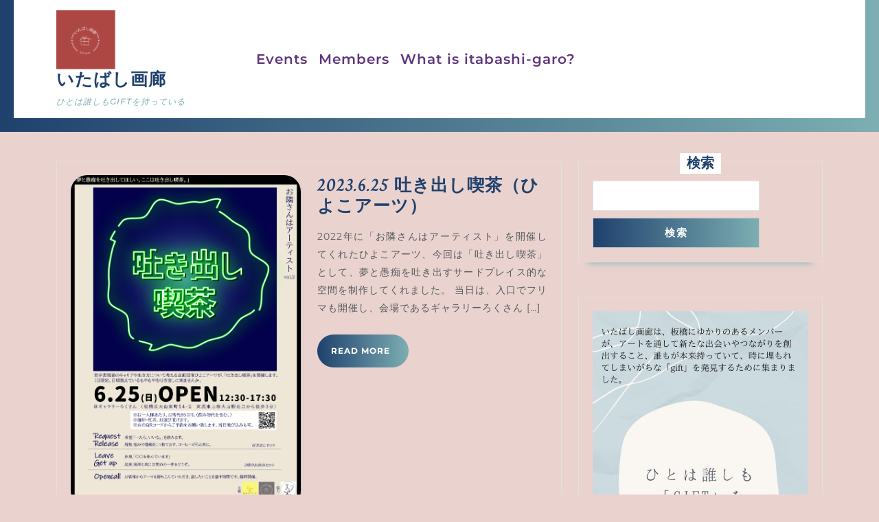

--- FILE ---
content_type: text/html; charset=UTF-8
request_url: http://itabashigarou.com/
body_size: 16730
content:
<!DOCTYPE html>

<html dir="ltr" lang="ja"
	prefix="og: https://ogp.me/ns#" >

	<head>
	  <meta charset="UTF-8">
	  <meta name="viewport" content="width=device-width">
	  <title>いたばし画廊 - ひとは誰しもGIFTを持っている</title>

		<!-- All in One SEO 4.3.1.1 - aioseo.com -->
		<meta name="description" content="いたばし画廊は、板橋区周辺で、アートを通して新たな出会いや繋がりを創出することを目的に集う企画集団です。表現する人が行き交い、通りすがりについ覗きたくなる、廊下のような企画の場を作り出します。" />
		<meta name="robots" content="noindex, nofollow, max-image-preview:large" />
		<meta name="google-site-verification" content="wqC5_OHLOJIxja781hrnmiaXrZdywTSM1Bvv48ShFM" />
		<link rel="canonical" href="http://itabashigarou.com" />
		<link rel="next" href="http://itabashigarou.com/?paged=2" />
		<meta name="generator" content="All in One SEO (AIOSEO) 4.3.1.1 " />
		<meta property="og:locale" content="ja_JP" />
		<meta property="og:site_name" content="いたばし画廊 - ひとは誰しもGIFTを持っている" />
		<meta property="og:type" content="website" />
		<meta property="og:title" content="いたばし画廊 - ひとは誰しもGIFTを持っている" />
		<meta property="og:description" content="いたばし画廊は、板橋区周辺で、アートを通して新たな出会いや繋がりを創出することを目的に集う企画集団です。表現する人が行き交い、通りすがりについ覗きたくなる、廊下のような企画の場を作り出します。" />
		<meta property="og:url" content="http://itabashigarou.com" />
		<meta property="og:image" content="http://itabashigarou.com/wp-content/uploads/2023/02/itabashi_gift_color.png" />
		<meta name="twitter:card" content="summary" />
		<meta name="twitter:title" content="いたばし画廊 - ひとは誰しもGIFTを持っている" />
		<meta name="twitter:description" content="いたばし画廊は、板橋区周辺で、アートを通して新たな出会いや繋がりを創出することを目的に集う企画集団です。表現する人が行き交い、通りすがりについ覗きたくなる、廊下のような企画の場を作り出します。" />
		<meta name="twitter:image" content="http://itabashigarou.com/wp-content/uploads/2023/02/itabashi_gift_color.png" />
		<script type="application/ld+json" class="aioseo-schema">
			{"@context":"https:\/\/schema.org","@graph":[{"@type":"BreadcrumbList","@id":"http:\/\/itabashigarou.com#breadcrumblist","itemListElement":[{"@type":"ListItem","@id":"http:\/\/itabashigarou.com\/#listItem","position":1,"item":{"@type":"WebPage","@id":"http:\/\/itabashigarou.com\/","name":"\u30db\u30fc\u30e0","description":"\u3044\u305f\u3070\u3057\u753b\u5eca\u306f\u3001\u677f\u6a4b\u533a\u5468\u8fba\u3067\u3001\u30a2\u30fc\u30c8\u3092\u901a\u3057\u3066\u65b0\u305f\u306a\u51fa\u4f1a\u3044\u3084\u7e4b\u304c\u308a\u3092\u5275\u51fa\u3059\u308b\u3053\u3068\u3092\u76ee\u7684\u306b\u96c6\u3046\u4f01\u753b\u96c6\u56e3\u3067\u3059\u3002\u8868\u73fe\u3059\u308b\u4eba\u304c\u884c\u304d\u4ea4\u3044\u3001\u901a\u308a\u3059\u304c\u308a\u306b\u3064\u3044\u8997\u304d\u305f\u304f\u306a\u308b\u3001\u5eca\u4e0b\u306e\u3088\u3046\u306a\u4f01\u753b\u306e\u5834\u3092\u4f5c\u308a\u51fa\u3057\u307e\u3059\u3002","url":"http:\/\/itabashigarou.com\/"}}]},{"@type":"CollectionPage","@id":"http:\/\/itabashigarou.com#collectionpage","url":"http:\/\/itabashigarou.com","name":"\u3044\u305f\u3070\u3057\u753b\u5eca - \u3072\u3068\u306f\u8ab0\u3057\u3082GIFT\u3092\u6301\u3063\u3066\u3044\u308b","description":"\u3044\u305f\u3070\u3057\u753b\u5eca\u306f\u3001\u677f\u6a4b\u533a\u5468\u8fba\u3067\u3001\u30a2\u30fc\u30c8\u3092\u901a\u3057\u3066\u65b0\u305f\u306a\u51fa\u4f1a\u3044\u3084\u7e4b\u304c\u308a\u3092\u5275\u51fa\u3059\u308b\u3053\u3068\u3092\u76ee\u7684\u306b\u96c6\u3046\u4f01\u753b\u96c6\u56e3\u3067\u3059\u3002\u8868\u73fe\u3059\u308b\u4eba\u304c\u884c\u304d\u4ea4\u3044\u3001\u901a\u308a\u3059\u304c\u308a\u306b\u3064\u3044\u8997\u304d\u305f\u304f\u306a\u308b\u3001\u5eca\u4e0b\u306e\u3088\u3046\u306a\u4f01\u753b\u306e\u5834\u3092\u4f5c\u308a\u51fa\u3057\u307e\u3059\u3002","inLanguage":"ja","isPartOf":{"@id":"http:\/\/itabashigarou.com\/#website"},"breadcrumb":{"@id":"http:\/\/itabashigarou.com#breadcrumblist"},"about":{"@id":"http:\/\/itabashigarou.com\/#organization"}},{"@type":"Organization","@id":"http:\/\/itabashigarou.com\/#organization","name":"\u3044\u305f\u3070\u3057\u753b\u5eca","url":"http:\/\/itabashigarou.com\/","logo":{"@type":"ImageObject","url":"http:\/\/itabashigarou.com\/wp-content\/uploads\/2023\/02\/itabashi_gift_color.png","@id":"http:\/\/itabashigarou.com\/#organizationLogo","width":249,"height":249},"image":{"@id":"http:\/\/itabashigarou.com\/#organizationLogo"},"sameAs":["https:\/\/www.instagram.com\/itabashigallery2022\/"]},{"@type":"WebSite","@id":"http:\/\/itabashigarou.com\/#website","url":"http:\/\/itabashigarou.com\/","name":"\u3044\u305f\u3070\u3057\u753b\u5eca","description":"\u3072\u3068\u306f\u8ab0\u3057\u3082GIFT\u3092\u6301\u3063\u3066\u3044\u308b","inLanguage":"ja","publisher":{"@id":"http:\/\/itabashigarou.com\/#organization"},"potentialAction":{"@type":"SearchAction","target":{"@type":"EntryPoint","urlTemplate":"http:\/\/itabashigarou.com\/?s={search_term_string}"},"query-input":"required name=search_term_string"}}]}
		</script>
		<!-- All in One SEO -->

<link rel="alternate" type="application/rss+xml" title="いたばし画廊 &raquo; フィード" href="http://itabashigarou.com/?feed=rss2" />
<link rel="alternate" type="application/rss+xml" title="いたばし画廊 &raquo; コメントフィード" href="http://itabashigarou.com/?feed=comments-rss2" />
		<!-- This site uses the Google Analytics by MonsterInsights plugin v8.12.1 - Using Analytics tracking - https://www.monsterinsights.com/ -->
		<!-- Note: MonsterInsights is not currently configured on this site. The site owner needs to authenticate with Google Analytics in the MonsterInsights settings panel. -->
					<!-- No UA code set -->
				<!-- / Google Analytics by MonsterInsights -->
		<style id='wp-img-auto-sizes-contain-inline-css' type='text/css'>
img:is([sizes=auto i],[sizes^="auto," i]){contain-intrinsic-size:3000px 1500px}
/*# sourceURL=wp-img-auto-sizes-contain-inline-css */
</style>
<style id='wp-emoji-styles-inline-css' type='text/css'>

	img.wp-smiley, img.emoji {
		display: inline !important;
		border: none !important;
		box-shadow: none !important;
		height: 1em !important;
		width: 1em !important;
		margin: 0 0.07em !important;
		vertical-align: -0.1em !important;
		background: none !important;
		padding: 0 !important;
	}
/*# sourceURL=wp-emoji-styles-inline-css */
</style>
<style id='wp-block-library-inline-css' type='text/css'>
:root{--wp-block-synced-color:#7a00df;--wp-block-synced-color--rgb:122,0,223;--wp-bound-block-color:var(--wp-block-synced-color);--wp-editor-canvas-background:#ddd;--wp-admin-theme-color:#007cba;--wp-admin-theme-color--rgb:0,124,186;--wp-admin-theme-color-darker-10:#006ba1;--wp-admin-theme-color-darker-10--rgb:0,107,160.5;--wp-admin-theme-color-darker-20:#005a87;--wp-admin-theme-color-darker-20--rgb:0,90,135;--wp-admin-border-width-focus:2px}@media (min-resolution:192dpi){:root{--wp-admin-border-width-focus:1.5px}}.wp-element-button{cursor:pointer}:root .has-very-light-gray-background-color{background-color:#eee}:root .has-very-dark-gray-background-color{background-color:#313131}:root .has-very-light-gray-color{color:#eee}:root .has-very-dark-gray-color{color:#313131}:root .has-vivid-green-cyan-to-vivid-cyan-blue-gradient-background{background:linear-gradient(135deg,#00d084,#0693e3)}:root .has-purple-crush-gradient-background{background:linear-gradient(135deg,#34e2e4,#4721fb 50%,#ab1dfe)}:root .has-hazy-dawn-gradient-background{background:linear-gradient(135deg,#faaca8,#dad0ec)}:root .has-subdued-olive-gradient-background{background:linear-gradient(135deg,#fafae1,#67a671)}:root .has-atomic-cream-gradient-background{background:linear-gradient(135deg,#fdd79a,#004a59)}:root .has-nightshade-gradient-background{background:linear-gradient(135deg,#330968,#31cdcf)}:root .has-midnight-gradient-background{background:linear-gradient(135deg,#020381,#2874fc)}:root{--wp--preset--font-size--normal:16px;--wp--preset--font-size--huge:42px}.has-regular-font-size{font-size:1em}.has-larger-font-size{font-size:2.625em}.has-normal-font-size{font-size:var(--wp--preset--font-size--normal)}.has-huge-font-size{font-size:var(--wp--preset--font-size--huge)}.has-text-align-center{text-align:center}.has-text-align-left{text-align:left}.has-text-align-right{text-align:right}.has-fit-text{white-space:nowrap!important}#end-resizable-editor-section{display:none}.aligncenter{clear:both}.items-justified-left{justify-content:flex-start}.items-justified-center{justify-content:center}.items-justified-right{justify-content:flex-end}.items-justified-space-between{justify-content:space-between}.screen-reader-text{border:0;clip-path:inset(50%);height:1px;margin:-1px;overflow:hidden;padding:0;position:absolute;width:1px;word-wrap:normal!important}.screen-reader-text:focus{background-color:#ddd;clip-path:none;color:#444;display:block;font-size:1em;height:auto;left:5px;line-height:normal;padding:15px 23px 14px;text-decoration:none;top:5px;width:auto;z-index:100000}html :where(.has-border-color){border-style:solid}html :where([style*=border-top-color]){border-top-style:solid}html :where([style*=border-right-color]){border-right-style:solid}html :where([style*=border-bottom-color]){border-bottom-style:solid}html :where([style*=border-left-color]){border-left-style:solid}html :where([style*=border-width]){border-style:solid}html :where([style*=border-top-width]){border-top-style:solid}html :where([style*=border-right-width]){border-right-style:solid}html :where([style*=border-bottom-width]){border-bottom-style:solid}html :where([style*=border-left-width]){border-left-style:solid}html :where(img[class*=wp-image-]){height:auto;max-width:100%}:where(figure){margin:0 0 1em}html :where(.is-position-sticky){--wp-admin--admin-bar--position-offset:var(--wp-admin--admin-bar--height,0px)}@media screen and (max-width:600px){html :where(.is-position-sticky){--wp-admin--admin-bar--position-offset:0px}}

/*# sourceURL=wp-block-library-inline-css */
</style><style id='wp-block-image-inline-css' type='text/css'>
.wp-block-image>a,.wp-block-image>figure>a{display:inline-block}.wp-block-image img{box-sizing:border-box;height:auto;max-width:100%;vertical-align:bottom}@media not (prefers-reduced-motion){.wp-block-image img.hide{visibility:hidden}.wp-block-image img.show{animation:show-content-image .4s}}.wp-block-image[style*=border-radius] img,.wp-block-image[style*=border-radius]>a{border-radius:inherit}.wp-block-image.has-custom-border img{box-sizing:border-box}.wp-block-image.aligncenter{text-align:center}.wp-block-image.alignfull>a,.wp-block-image.alignwide>a{width:100%}.wp-block-image.alignfull img,.wp-block-image.alignwide img{height:auto;width:100%}.wp-block-image .aligncenter,.wp-block-image .alignleft,.wp-block-image .alignright,.wp-block-image.aligncenter,.wp-block-image.alignleft,.wp-block-image.alignright{display:table}.wp-block-image .aligncenter>figcaption,.wp-block-image .alignleft>figcaption,.wp-block-image .alignright>figcaption,.wp-block-image.aligncenter>figcaption,.wp-block-image.alignleft>figcaption,.wp-block-image.alignright>figcaption{caption-side:bottom;display:table-caption}.wp-block-image .alignleft{float:left;margin:.5em 1em .5em 0}.wp-block-image .alignright{float:right;margin:.5em 0 .5em 1em}.wp-block-image .aligncenter{margin-left:auto;margin-right:auto}.wp-block-image :where(figcaption){margin-bottom:1em;margin-top:.5em}.wp-block-image.is-style-circle-mask img{border-radius:9999px}@supports ((-webkit-mask-image:none) or (mask-image:none)) or (-webkit-mask-image:none){.wp-block-image.is-style-circle-mask img{border-radius:0;-webkit-mask-image:url('data:image/svg+xml;utf8,<svg viewBox="0 0 100 100" xmlns="http://www.w3.org/2000/svg"><circle cx="50" cy="50" r="50"/></svg>');mask-image:url('data:image/svg+xml;utf8,<svg viewBox="0 0 100 100" xmlns="http://www.w3.org/2000/svg"><circle cx="50" cy="50" r="50"/></svg>');mask-mode:alpha;-webkit-mask-position:center;mask-position:center;-webkit-mask-repeat:no-repeat;mask-repeat:no-repeat;-webkit-mask-size:contain;mask-size:contain}}:root :where(.wp-block-image.is-style-rounded img,.wp-block-image .is-style-rounded img){border-radius:9999px}.wp-block-image figure{margin:0}.wp-lightbox-container{display:flex;flex-direction:column;position:relative}.wp-lightbox-container img{cursor:zoom-in}.wp-lightbox-container img:hover+button{opacity:1}.wp-lightbox-container button{align-items:center;backdrop-filter:blur(16px) saturate(180%);background-color:#5a5a5a40;border:none;border-radius:4px;cursor:zoom-in;display:flex;height:20px;justify-content:center;opacity:0;padding:0;position:absolute;right:16px;text-align:center;top:16px;width:20px;z-index:100}@media not (prefers-reduced-motion){.wp-lightbox-container button{transition:opacity .2s ease}}.wp-lightbox-container button:focus-visible{outline:3px auto #5a5a5a40;outline:3px auto -webkit-focus-ring-color;outline-offset:3px}.wp-lightbox-container button:hover{cursor:pointer;opacity:1}.wp-lightbox-container button:focus{opacity:1}.wp-lightbox-container button:focus,.wp-lightbox-container button:hover,.wp-lightbox-container button:not(:hover):not(:active):not(.has-background){background-color:#5a5a5a40;border:none}.wp-lightbox-overlay{box-sizing:border-box;cursor:zoom-out;height:100vh;left:0;overflow:hidden;position:fixed;top:0;visibility:hidden;width:100%;z-index:100000}.wp-lightbox-overlay .close-button{align-items:center;cursor:pointer;display:flex;justify-content:center;min-height:40px;min-width:40px;padding:0;position:absolute;right:calc(env(safe-area-inset-right) + 16px);top:calc(env(safe-area-inset-top) + 16px);z-index:5000000}.wp-lightbox-overlay .close-button:focus,.wp-lightbox-overlay .close-button:hover,.wp-lightbox-overlay .close-button:not(:hover):not(:active):not(.has-background){background:none;border:none}.wp-lightbox-overlay .lightbox-image-container{height:var(--wp--lightbox-container-height);left:50%;overflow:hidden;position:absolute;top:50%;transform:translate(-50%,-50%);transform-origin:top left;width:var(--wp--lightbox-container-width);z-index:9999999999}.wp-lightbox-overlay .wp-block-image{align-items:center;box-sizing:border-box;display:flex;height:100%;justify-content:center;margin:0;position:relative;transform-origin:0 0;width:100%;z-index:3000000}.wp-lightbox-overlay .wp-block-image img{height:var(--wp--lightbox-image-height);min-height:var(--wp--lightbox-image-height);min-width:var(--wp--lightbox-image-width);width:var(--wp--lightbox-image-width)}.wp-lightbox-overlay .wp-block-image figcaption{display:none}.wp-lightbox-overlay button{background:none;border:none}.wp-lightbox-overlay .scrim{background-color:#fff;height:100%;opacity:.9;position:absolute;width:100%;z-index:2000000}.wp-lightbox-overlay.active{visibility:visible}@media not (prefers-reduced-motion){.wp-lightbox-overlay.active{animation:turn-on-visibility .25s both}.wp-lightbox-overlay.active img{animation:turn-on-visibility .35s both}.wp-lightbox-overlay.show-closing-animation:not(.active){animation:turn-off-visibility .35s both}.wp-lightbox-overlay.show-closing-animation:not(.active) img{animation:turn-off-visibility .25s both}.wp-lightbox-overlay.zoom.active{animation:none;opacity:1;visibility:visible}.wp-lightbox-overlay.zoom.active .lightbox-image-container{animation:lightbox-zoom-in .4s}.wp-lightbox-overlay.zoom.active .lightbox-image-container img{animation:none}.wp-lightbox-overlay.zoom.active .scrim{animation:turn-on-visibility .4s forwards}.wp-lightbox-overlay.zoom.show-closing-animation:not(.active){animation:none}.wp-lightbox-overlay.zoom.show-closing-animation:not(.active) .lightbox-image-container{animation:lightbox-zoom-out .4s}.wp-lightbox-overlay.zoom.show-closing-animation:not(.active) .lightbox-image-container img{animation:none}.wp-lightbox-overlay.zoom.show-closing-animation:not(.active) .scrim{animation:turn-off-visibility .4s forwards}}@keyframes show-content-image{0%{visibility:hidden}99%{visibility:hidden}to{visibility:visible}}@keyframes turn-on-visibility{0%{opacity:0}to{opacity:1}}@keyframes turn-off-visibility{0%{opacity:1;visibility:visible}99%{opacity:0;visibility:visible}to{opacity:0;visibility:hidden}}@keyframes lightbox-zoom-in{0%{transform:translate(calc((-100vw + var(--wp--lightbox-scrollbar-width))/2 + var(--wp--lightbox-initial-left-position)),calc(-50vh + var(--wp--lightbox-initial-top-position))) scale(var(--wp--lightbox-scale))}to{transform:translate(-50%,-50%) scale(1)}}@keyframes lightbox-zoom-out{0%{transform:translate(-50%,-50%) scale(1);visibility:visible}99%{visibility:visible}to{transform:translate(calc((-100vw + var(--wp--lightbox-scrollbar-width))/2 + var(--wp--lightbox-initial-left-position)),calc(-50vh + var(--wp--lightbox-initial-top-position))) scale(var(--wp--lightbox-scale));visibility:hidden}}
/*# sourceURL=http://itabashigarou.com/wp-includes/blocks/image/style.min.css */
</style>
<style id='wp-block-image-theme-inline-css' type='text/css'>
:root :where(.wp-block-image figcaption){color:#555;font-size:13px;text-align:center}.is-dark-theme :root :where(.wp-block-image figcaption){color:#ffffffa6}.wp-block-image{margin:0 0 1em}
/*# sourceURL=http://itabashigarou.com/wp-includes/blocks/image/theme.min.css */
</style>
<style id='wp-block-search-inline-css' type='text/css'>
.wp-block-search__button{margin-left:10px;word-break:normal}.wp-block-search__button.has-icon{line-height:0}.wp-block-search__button svg{height:1.25em;min-height:24px;min-width:24px;width:1.25em;fill:currentColor;vertical-align:text-bottom}:where(.wp-block-search__button){border:1px solid #ccc;padding:6px 10px}.wp-block-search__inside-wrapper{display:flex;flex:auto;flex-wrap:nowrap;max-width:100%}.wp-block-search__label{width:100%}.wp-block-search.wp-block-search__button-only .wp-block-search__button{box-sizing:border-box;display:flex;flex-shrink:0;justify-content:center;margin-left:0;max-width:100%}.wp-block-search.wp-block-search__button-only .wp-block-search__inside-wrapper{min-width:0!important;transition-property:width}.wp-block-search.wp-block-search__button-only .wp-block-search__input{flex-basis:100%;transition-duration:.3s}.wp-block-search.wp-block-search__button-only.wp-block-search__searchfield-hidden,.wp-block-search.wp-block-search__button-only.wp-block-search__searchfield-hidden .wp-block-search__inside-wrapper{overflow:hidden}.wp-block-search.wp-block-search__button-only.wp-block-search__searchfield-hidden .wp-block-search__input{border-left-width:0!important;border-right-width:0!important;flex-basis:0;flex-grow:0;margin:0;min-width:0!important;padding-left:0!important;padding-right:0!important;width:0!important}:where(.wp-block-search__input){appearance:none;border:1px solid #949494;flex-grow:1;font-family:inherit;font-size:inherit;font-style:inherit;font-weight:inherit;letter-spacing:inherit;line-height:inherit;margin-left:0;margin-right:0;min-width:3rem;padding:8px;text-decoration:unset!important;text-transform:inherit}:where(.wp-block-search__button-inside .wp-block-search__inside-wrapper){background-color:#fff;border:1px solid #949494;box-sizing:border-box;padding:4px}:where(.wp-block-search__button-inside .wp-block-search__inside-wrapper) .wp-block-search__input{border:none;border-radius:0;padding:0 4px}:where(.wp-block-search__button-inside .wp-block-search__inside-wrapper) .wp-block-search__input:focus{outline:none}:where(.wp-block-search__button-inside .wp-block-search__inside-wrapper) :where(.wp-block-search__button){padding:4px 8px}.wp-block-search.aligncenter .wp-block-search__inside-wrapper{margin:auto}.wp-block[data-align=right] .wp-block-search.wp-block-search__button-only .wp-block-search__inside-wrapper{float:right}
/*# sourceURL=http://itabashigarou.com/wp-includes/blocks/search/style.min.css */
</style>
<style id='wp-block-search-theme-inline-css' type='text/css'>
.wp-block-search .wp-block-search__label{font-weight:700}.wp-block-search__button{border:1px solid #ccc;padding:.375em .625em}
/*# sourceURL=http://itabashigarou.com/wp-includes/blocks/search/theme.min.css */
</style>
<style id='wp-block-paragraph-inline-css' type='text/css'>
.is-small-text{font-size:.875em}.is-regular-text{font-size:1em}.is-large-text{font-size:2.25em}.is-larger-text{font-size:3em}.has-drop-cap:not(:focus):first-letter{float:left;font-size:8.4em;font-style:normal;font-weight:100;line-height:.68;margin:.05em .1em 0 0;text-transform:uppercase}body.rtl .has-drop-cap:not(:focus):first-letter{float:none;margin-left:.1em}p.has-drop-cap.has-background{overflow:hidden}:root :where(p.has-background){padding:1.25em 2.375em}:where(p.has-text-color:not(.has-link-color)) a{color:inherit}p.has-text-align-left[style*="writing-mode:vertical-lr"],p.has-text-align-right[style*="writing-mode:vertical-rl"]{rotate:180deg}
/*# sourceURL=http://itabashigarou.com/wp-includes/blocks/paragraph/style.min.css */
</style>
<style id='global-styles-inline-css' type='text/css'>
:root{--wp--preset--aspect-ratio--square: 1;--wp--preset--aspect-ratio--4-3: 4/3;--wp--preset--aspect-ratio--3-4: 3/4;--wp--preset--aspect-ratio--3-2: 3/2;--wp--preset--aspect-ratio--2-3: 2/3;--wp--preset--aspect-ratio--16-9: 16/9;--wp--preset--aspect-ratio--9-16: 9/16;--wp--preset--color--black: #000000;--wp--preset--color--cyan-bluish-gray: #abb8c3;--wp--preset--color--white: #ffffff;--wp--preset--color--pale-pink: #f78da7;--wp--preset--color--vivid-red: #cf2e2e;--wp--preset--color--luminous-vivid-orange: #ff6900;--wp--preset--color--luminous-vivid-amber: #fcb900;--wp--preset--color--light-green-cyan: #7bdcb5;--wp--preset--color--vivid-green-cyan: #00d084;--wp--preset--color--pale-cyan-blue: #8ed1fc;--wp--preset--color--vivid-cyan-blue: #0693e3;--wp--preset--color--vivid-purple: #9b51e0;--wp--preset--gradient--vivid-cyan-blue-to-vivid-purple: linear-gradient(135deg,rgb(6,147,227) 0%,rgb(155,81,224) 100%);--wp--preset--gradient--light-green-cyan-to-vivid-green-cyan: linear-gradient(135deg,rgb(122,220,180) 0%,rgb(0,208,130) 100%);--wp--preset--gradient--luminous-vivid-amber-to-luminous-vivid-orange: linear-gradient(135deg,rgb(252,185,0) 0%,rgb(255,105,0) 100%);--wp--preset--gradient--luminous-vivid-orange-to-vivid-red: linear-gradient(135deg,rgb(255,105,0) 0%,rgb(207,46,46) 100%);--wp--preset--gradient--very-light-gray-to-cyan-bluish-gray: linear-gradient(135deg,rgb(238,238,238) 0%,rgb(169,184,195) 100%);--wp--preset--gradient--cool-to-warm-spectrum: linear-gradient(135deg,rgb(74,234,220) 0%,rgb(151,120,209) 20%,rgb(207,42,186) 40%,rgb(238,44,130) 60%,rgb(251,105,98) 80%,rgb(254,248,76) 100%);--wp--preset--gradient--blush-light-purple: linear-gradient(135deg,rgb(255,206,236) 0%,rgb(152,150,240) 100%);--wp--preset--gradient--blush-bordeaux: linear-gradient(135deg,rgb(254,205,165) 0%,rgb(254,45,45) 50%,rgb(107,0,62) 100%);--wp--preset--gradient--luminous-dusk: linear-gradient(135deg,rgb(255,203,112) 0%,rgb(199,81,192) 50%,rgb(65,88,208) 100%);--wp--preset--gradient--pale-ocean: linear-gradient(135deg,rgb(255,245,203) 0%,rgb(182,227,212) 50%,rgb(51,167,181) 100%);--wp--preset--gradient--electric-grass: linear-gradient(135deg,rgb(202,248,128) 0%,rgb(113,206,126) 100%);--wp--preset--gradient--midnight: linear-gradient(135deg,rgb(2,3,129) 0%,rgb(40,116,252) 100%);--wp--preset--font-size--small: 13px;--wp--preset--font-size--medium: 20px;--wp--preset--font-size--large: 36px;--wp--preset--font-size--x-large: 42px;--wp--preset--spacing--20: 0.44rem;--wp--preset--spacing--30: 0.67rem;--wp--preset--spacing--40: 1rem;--wp--preset--spacing--50: 1.5rem;--wp--preset--spacing--60: 2.25rem;--wp--preset--spacing--70: 3.38rem;--wp--preset--spacing--80: 5.06rem;--wp--preset--shadow--natural: 6px 6px 9px rgba(0, 0, 0, 0.2);--wp--preset--shadow--deep: 12px 12px 50px rgba(0, 0, 0, 0.4);--wp--preset--shadow--sharp: 6px 6px 0px rgba(0, 0, 0, 0.2);--wp--preset--shadow--outlined: 6px 6px 0px -3px rgb(255, 255, 255), 6px 6px rgb(0, 0, 0);--wp--preset--shadow--crisp: 6px 6px 0px rgb(0, 0, 0);}:where(.is-layout-flex){gap: 0.5em;}:where(.is-layout-grid){gap: 0.5em;}body .is-layout-flex{display: flex;}.is-layout-flex{flex-wrap: wrap;align-items: center;}.is-layout-flex > :is(*, div){margin: 0;}body .is-layout-grid{display: grid;}.is-layout-grid > :is(*, div){margin: 0;}:where(.wp-block-columns.is-layout-flex){gap: 2em;}:where(.wp-block-columns.is-layout-grid){gap: 2em;}:where(.wp-block-post-template.is-layout-flex){gap: 1.25em;}:where(.wp-block-post-template.is-layout-grid){gap: 1.25em;}.has-black-color{color: var(--wp--preset--color--black) !important;}.has-cyan-bluish-gray-color{color: var(--wp--preset--color--cyan-bluish-gray) !important;}.has-white-color{color: var(--wp--preset--color--white) !important;}.has-pale-pink-color{color: var(--wp--preset--color--pale-pink) !important;}.has-vivid-red-color{color: var(--wp--preset--color--vivid-red) !important;}.has-luminous-vivid-orange-color{color: var(--wp--preset--color--luminous-vivid-orange) !important;}.has-luminous-vivid-amber-color{color: var(--wp--preset--color--luminous-vivid-amber) !important;}.has-light-green-cyan-color{color: var(--wp--preset--color--light-green-cyan) !important;}.has-vivid-green-cyan-color{color: var(--wp--preset--color--vivid-green-cyan) !important;}.has-pale-cyan-blue-color{color: var(--wp--preset--color--pale-cyan-blue) !important;}.has-vivid-cyan-blue-color{color: var(--wp--preset--color--vivid-cyan-blue) !important;}.has-vivid-purple-color{color: var(--wp--preset--color--vivid-purple) !important;}.has-black-background-color{background-color: var(--wp--preset--color--black) !important;}.has-cyan-bluish-gray-background-color{background-color: var(--wp--preset--color--cyan-bluish-gray) !important;}.has-white-background-color{background-color: var(--wp--preset--color--white) !important;}.has-pale-pink-background-color{background-color: var(--wp--preset--color--pale-pink) !important;}.has-vivid-red-background-color{background-color: var(--wp--preset--color--vivid-red) !important;}.has-luminous-vivid-orange-background-color{background-color: var(--wp--preset--color--luminous-vivid-orange) !important;}.has-luminous-vivid-amber-background-color{background-color: var(--wp--preset--color--luminous-vivid-amber) !important;}.has-light-green-cyan-background-color{background-color: var(--wp--preset--color--light-green-cyan) !important;}.has-vivid-green-cyan-background-color{background-color: var(--wp--preset--color--vivid-green-cyan) !important;}.has-pale-cyan-blue-background-color{background-color: var(--wp--preset--color--pale-cyan-blue) !important;}.has-vivid-cyan-blue-background-color{background-color: var(--wp--preset--color--vivid-cyan-blue) !important;}.has-vivid-purple-background-color{background-color: var(--wp--preset--color--vivid-purple) !important;}.has-black-border-color{border-color: var(--wp--preset--color--black) !important;}.has-cyan-bluish-gray-border-color{border-color: var(--wp--preset--color--cyan-bluish-gray) !important;}.has-white-border-color{border-color: var(--wp--preset--color--white) !important;}.has-pale-pink-border-color{border-color: var(--wp--preset--color--pale-pink) !important;}.has-vivid-red-border-color{border-color: var(--wp--preset--color--vivid-red) !important;}.has-luminous-vivid-orange-border-color{border-color: var(--wp--preset--color--luminous-vivid-orange) !important;}.has-luminous-vivid-amber-border-color{border-color: var(--wp--preset--color--luminous-vivid-amber) !important;}.has-light-green-cyan-border-color{border-color: var(--wp--preset--color--light-green-cyan) !important;}.has-vivid-green-cyan-border-color{border-color: var(--wp--preset--color--vivid-green-cyan) !important;}.has-pale-cyan-blue-border-color{border-color: var(--wp--preset--color--pale-cyan-blue) !important;}.has-vivid-cyan-blue-border-color{border-color: var(--wp--preset--color--vivid-cyan-blue) !important;}.has-vivid-purple-border-color{border-color: var(--wp--preset--color--vivid-purple) !important;}.has-vivid-cyan-blue-to-vivid-purple-gradient-background{background: var(--wp--preset--gradient--vivid-cyan-blue-to-vivid-purple) !important;}.has-light-green-cyan-to-vivid-green-cyan-gradient-background{background: var(--wp--preset--gradient--light-green-cyan-to-vivid-green-cyan) !important;}.has-luminous-vivid-amber-to-luminous-vivid-orange-gradient-background{background: var(--wp--preset--gradient--luminous-vivid-amber-to-luminous-vivid-orange) !important;}.has-luminous-vivid-orange-to-vivid-red-gradient-background{background: var(--wp--preset--gradient--luminous-vivid-orange-to-vivid-red) !important;}.has-very-light-gray-to-cyan-bluish-gray-gradient-background{background: var(--wp--preset--gradient--very-light-gray-to-cyan-bluish-gray) !important;}.has-cool-to-warm-spectrum-gradient-background{background: var(--wp--preset--gradient--cool-to-warm-spectrum) !important;}.has-blush-light-purple-gradient-background{background: var(--wp--preset--gradient--blush-light-purple) !important;}.has-blush-bordeaux-gradient-background{background: var(--wp--preset--gradient--blush-bordeaux) !important;}.has-luminous-dusk-gradient-background{background: var(--wp--preset--gradient--luminous-dusk) !important;}.has-pale-ocean-gradient-background{background: var(--wp--preset--gradient--pale-ocean) !important;}.has-electric-grass-gradient-background{background: var(--wp--preset--gradient--electric-grass) !important;}.has-midnight-gradient-background{background: var(--wp--preset--gradient--midnight) !important;}.has-small-font-size{font-size: var(--wp--preset--font-size--small) !important;}.has-medium-font-size{font-size: var(--wp--preset--font-size--medium) !important;}.has-large-font-size{font-size: var(--wp--preset--font-size--large) !important;}.has-x-large-font-size{font-size: var(--wp--preset--font-size--x-large) !important;}
/*# sourceURL=global-styles-inline-css */
</style>

<style id='classic-theme-styles-inline-css' type='text/css'>
/*! This file is auto-generated */
.wp-block-button__link{color:#fff;background-color:#32373c;border-radius:9999px;box-shadow:none;text-decoration:none;padding:calc(.667em + 2px) calc(1.333em + 2px);font-size:1.125em}.wp-block-file__button{background:#32373c;color:#fff;text-decoration:none}
/*# sourceURL=/wp-includes/css/classic-themes.min.css */
</style>
<link rel='stylesheet' id='vw-event-planner-font-css' href='http://itabashigarou.com/wp-content/fonts/ced2781a57f4c3059d491c4dd6e35249.css?ver=6.9' type='text/css' media='all' />
<link rel='stylesheet' id='vw-event-planner-block-style-css' href='http://itabashigarou.com/wp-content/themes/vw-event-planner/assets/css/blocks.css?ver=6.9' type='text/css' media='all' />
<link rel='stylesheet' id='bootstrap-style-css' href='http://itabashigarou.com/wp-content/themes/vw-event-planner/assets/css/bootstrap.css?ver=6.9' type='text/css' media='all' />
<link rel='stylesheet' id='vw-event-planner-block-patterns-style-frontend-css' href='http://itabashigarou.com/wp-content/themes/vw-event-planner/inc/block-patterns/css/block-frontend.css?ver=6.9' type='text/css' media='all' />
<link rel='stylesheet' id='vw-event-planner-basic-style-css' href='http://itabashigarou.com/wp-content/themes/vw-event-planner/style.css?ver=6.9' type='text/css' media='all' />
<style id='vw-event-planner-basic-style-inline-css' type='text/css'>
.book-now a:hover, #slider .carousel-control-prev-icon:hover, #slider .carousel-control-next-icon:hover, #slider .view-more:hover, .footer .tagcloud a:hover, .sidebar .custom-social-icons i:hover, .footer .custom-social-icons i:hover, .pagination span, .pagination a, nav.woocommerce-MyAccount-navigation ul li, .woocommerce #respond input#submit:hover, .woocommerce a.button:hover, .woocommerce button.button:hover, .woocommerce input.button:hover, .woocommerce #respond input#submit.alt:hover, .woocommerce a.button.alt:hover, .woocommerce button.button.alt:hover, .woocommerce input.button.alt:hover, #comments a.comment-reply-link, .sidebar .widget_price_filter .ui-slider .ui-slider-range, .sidebar .widget_price_filter .ui-slider .ui-slider-handle, .footer .widget_price_filter .ui-slider .ui-slider-range, .footer .widget_price_filter .ui-slider .ui-slider-handle, .nav-previous a, .nav-next a, .woocommerce nav.woocommerce-pagination ul li a, #preloader,.bradcrumbs span{background-color: #7caeb2;}#slider .view-more, p.site-description, .serv-box i:hover, .footer li a:hover, .sidebar ul li a:hover, .post-main-box:hover h2, .post-navigation a:hover .post-title, .post-navigation a:focus .post-title, .main-navigation a:hover, .main-navigation ul.sub-menu a:hover, .entry-content a, .sidebar .textwidget p a, .textwidget p a, #comments p a, .slider .inner_carousel p a, .post-main-box:hover h2 a, .post-main-box:hover .post-info a, .single-post .post-info:hover a, .logo .site-title a:hover{color: #7caeb2;}.post-info hr, .main-navigation ul ul{border-top-color: #7caeb2;}.header-fixed, .main-navigation ul ul{border-bottom-color: #7caeb2;}.post-main-box, .sidebar .widget{
		box-shadow: 0px 15px 10px -15px #7caeb2;
		}.serv-box{
		background: linear-gradient(to bottom,#7caeb2 30%, transparent 80%);
		}.book-now a, .sidebar .custom-social-icons i, .footer .custom-social-icons i, .sidebar .tagcloud a:hover, .pagination .current, .pagination a:hover, .woocommerce span.onsale, .woocommerce #respond input#submit, .woocommerce a.button, .woocommerce button.button, .woocommerce input.button, .woocommerce #respond input#submit.alt, .woocommerce a.button.alt, .woocommerce button.button.alt, .woocommerce input.button.alt, .nav-previous a:hover, .nav-next a:hover, .woocommerce nav.woocommerce-pagination ul li a:hover, .woocommerce nav.woocommerce-pagination ul li span.current,.bradcrumbs span{background-color: #1f416d;}a, .custom-social-icons i:hover, .logo h1 a, .logo p.site-title a, .search-box i, #slider .carousel-control-prev-icon, #slider .carousel-control-next-icon, #serv-section h2, h1, h2, h3, h4, h5, h6, .post-navigation a, .sidebar h3, .sidebar caption, h2.woocommerce-loop-product__title, .woocommerce div.product .product_title, .woocommerce-message::before, .post-main-box h3, .main-navigation a, .main-navigation ul ul a, .post-main-box h2, nav.woocommerce-MyAccount-navigation ul li a:hover, #slider .inner_carousel h1 a:hover, .sidebar .wp-block-search .wp-block-search__label{color: #1f416d;}.woocommerce-message{border-top-color: #1f416d;}nav.woocommerce-MyAccount-navigation ul li{
		box-shadow: 2px 2px 0 0 #1f416d;
		}.home-page-header, input[type="submit"], .scrollup i, .footer-2, .view-more, #comments input[type="submit"], #slider, .footer .woocommerce-product-search button, .sidebar .woocommerce-product-search button, .footer a.custom_read_more, .sidebar a.custom_read_more, .wp-block-button__link, .wp-block-button .wp-block-button__link:hover, .footer .wp-block-search .wp-block-search__button, .sidebar .wp-block-search .wp-block-search__button{
		background: linear-gradient(to right, #1f416d, #7caeb2);
		}.serv-box:hover{
		background: linear-gradient(to bottom, #1f416d, #7caeb2);
		}body{max-width: 100%;}#slider img{opacity:0.3}#slider .carousel-caption, #slider .inner_carousel, #slider .inner_carousel h1{text-align:center; left:22%; right:22%;}.page-template-custom-home-page .home-page-header{background-image: linear-gradient(to right, #4a007d , #d1007b); padding: 0 20px 20px;}#serv-section{margin-top: 12em;}.post-main-box{}.box-image img, .feature-box img, #content-vw img{border-radius: 24px;}@media screen and (max-width:575px) {#topbar{display:none;} }@media screen and (max-width:575px){.header-fixed{position:static;} }@media screen and (max-width:575px) {#slider{display:none;} }@media screen and (max-width:575px) {.sidebar{display:block;} }@media screen and (max-width:575px) {.scrollup i{visibility:visible !important;} }#topbar{padding-top: 10px; padding-bottom: 10px;}.header-fixed{padding: 15p;}.main-navigation a{font-size: 20px;}.main-navigation a{}.main-navigation a{color: #5f347c;}.main-navigation a:hover{color: #214c8c;}.main-navigation ul ul a{color: #5f347c;}.main-navigation ul.sub-menu a:hover{color: #d16ea6;}.post-main-box a.view-more{font-size: 14;}.post-main-box a.view-more{text-transform:Uppercase;}.box-image img, .feature-box img{border-radius: 24px;}.box-image img, .feature-box img, #content-vw img{box-shadow: 2px 2px 2px #cccccc;}.footer{background-color: #7f7f7f;}.copyright p{text-align: right;}.footer h3, .footer .wp-block-search .wp-block-search__label{text-align: left;}.footer .widget{text-align: left;}.copyright p{width:100%; text-align:center; float:none;}.woocommerce ul.products li.product .onsale{left: auto; right: 0;}.logo h1, .logo p.site-title{font-size: 25px;}.logo p.site-description{font-size: 12px;}#preloader{background-color: #eaadad;}
/*# sourceURL=vw-event-planner-basic-style-inline-css */
</style>
<link rel='stylesheet' id='font-awesome-css-css' href='http://itabashigarou.com/wp-content/themes/vw-event-planner/assets/css/fontawesome-all.css?ver=6.9' type='text/css' media='all' />
<link rel='stylesheet' id='dashicons-css' href='http://itabashigarou.com/wp-includes/css/dashicons.min.css?ver=6.9' type='text/css' media='all' />
<script type="text/javascript" src="http://itabashigarou.com/wp-includes/js/jquery/jquery.min.js?ver=3.7.1" id="jquery-core-js"></script>
<script type="text/javascript" src="http://itabashigarou.com/wp-includes/js/jquery/jquery-migrate.min.js?ver=3.4.1" id="jquery-migrate-js"></script>
<script type="text/javascript" src="http://itabashigarou.com/wp-content/themes/vw-event-planner/assets/js/custom.js?ver=6.9" id="vw-event-planner-custom-scripts-js"></script>
<link rel="https://api.w.org/" href="http://itabashigarou.com/index.php?rest_route=/" /><link rel="EditURI" type="application/rsd+xml" title="RSD" href="http://itabashigarou.com/xmlrpc.php?rsd" />
<meta name="generator" content="WordPress 6.9" />

<style type="text/css" id="ctypo-css">body.ctypo h1 { color: #0a0a0a; }body.ctypo h2 { color: #000000; }body.ctypo h3 { color: #000000; }</style>
<style type="text/css" id="custom-background-css">
body.custom-background { background-color: #ead2ce; }
</style>
	<link rel="icon" href="http://itabashigarou.com/wp-content/uploads/2023/02/cropped-itabashi_gift_color-1-32x32.png" sizes="32x32" />
<link rel="icon" href="http://itabashigarou.com/wp-content/uploads/2023/02/cropped-itabashi_gift_color-1-192x192.png" sizes="192x192" />
<link rel="apple-touch-icon" href="http://itabashigarou.com/wp-content/uploads/2023/02/cropped-itabashi_gift_color-1-180x180.png" />
<meta name="msapplication-TileImage" content="http://itabashigarou.com/wp-content/uploads/2023/02/cropped-itabashi_gift_color-1-270x270.png" />
	</head>

	<body class="home blog custom-background wp-custom-logo wp-embed-responsive wp-theme-vw-event-planner ctypo">
	
		<header role="banner">
    		<a class="screen-reader-text skip-link" href="#maincontent">Skip to content</a>

			<div class="home-page-header">
								
<div class="main-header close-sticky ">
  <div class="container">
    <div class="row">      
      <div class="col-lg-3 col-md-4 align-self-center">
        <div class="logo">
                     <div class="site-logo">
<style>
.custom-logo {
	height: 86px;
	max-height: 240px;
	max-width: 240px;
	width: 86px;
}
</style><a href="http://itabashigarou.com/" class="custom-logo-link" rel="home" aria-current="page"><img width="240" height="240" src="http://itabashigarou.com/wp-content/uploads/2023/02/cropped-itabashi_gift_color.png" class="custom-logo" alt="いたばし画廊" decoding="async" fetchpriority="high" srcset="http://itabashigarou.com/wp-content/uploads/2023/02/cropped-itabashi_gift_color.png 240w, http://itabashigarou.com/wp-content/uploads/2023/02/cropped-itabashi_gift_color-150x150.png 150w" sizes="(max-width: 240px) 100vw, 240px" /></a></div>
                                                                                <h1 class="site-title"><a href="http://itabashigarou.com/" rel="home">いたばし画廊</a></h1>
                                                                                <p class="site-description">
                ひとは誰しもGIFTを持っている              </p>
                              </div>
      </div>
      <div class="align-self-center col-lg-7 col-md-7"">
        <div id="header" class="menubar">
            <div class="toggle-nav mobile-menu">
            <button role="tab" onclick="vw_event_planner_menu_open_nav()" class="responsivetoggle"><i class="fas fa-bars"></i><span class="screen-reader-text">Open Button</span></button>
        </div> 
    	<div id="mySidenav" class="nav sidenav">
        <nav id="site-navigation" class="main-navigation" role="navigation" aria-label="Top Menu">
            <div class="main-menu clearfix"><ul id="menu-%e3%81%84%e3%81%9f%e3%81%b0%e3%81%97%e7%94%bb%e5%bb%8a" class="clearfix mobile_nav"><li id="menu-item-63" class="menu-item menu-item-type-taxonomy menu-item-object-category menu-item-63"><a href="http://itabashigarou.com/?cat=3">Events</a></li>
<li id="menu-item-62" class="menu-item menu-item-type-post_type menu-item-object-page menu-item-62"><a href="http://itabashigarou.com/?page_id=52">Members</a></li>
<li id="menu-item-80" class="menu-item menu-item-type-post_type menu-item-object-page menu-item-80"><a href="http://itabashigarou.com/?page_id=76">What is itabashi-garo?</a></li>
</ul></div>            <a href="javascript:void(0)" class="closebtn mobile-menu" onclick="vw_event_planner_menu_close_nav()"><i class="fas fa-times"></i><span class="screen-reader-text">Close Button</span></a>
        </nav>
    </div>
</div>      </div>
            <div class="serach_outer">
        <div class="closepop"><a href="#maincontent"><i class="fa fa-window-close"></i></a></div>
        <div class="serach_inner">
          
<form method="get" class="search-form" action="http://itabashigarou.com/">
	<label>
		<span class="screen-reader-text">Search for:</span>
		<input type="search" class="search-field" placeholder="Search" value="" name="s">
	</label>
	<input type="submit" class="search-submit" value="Search">
</form>        </div>
      </div>
      <div class="col-lg-2 col-md-2 col-6 p-0 align-self-center">
        <div class="book-now">
                  </div>
      </div>
    </div>
  </div>
</div>			</div>
		</header>

		
<main id="maincontent" role="main">
  <div class="middle-align container">
          <div class="row m-0">
        <div id="our-services" class="services col-lg-8 col-md-8">
          <article id="post-134" class="inner-service post-134 post type-post status-publish format-standard has-post-thumbnail hentry category-uncategorized">
  <div class="post-main-box wow zoomInDown delay-1000" data-wow-duration="2s">
          <div class="row">
                  <div class="box-image col-lg-6 col-md-6">
            <img width="2160" height="3119" src="http://itabashigarou.com/wp-content/uploads/2023/07/吐き出し喫茶メニュー.png" class="attachment-post-thumbnail size-post-thumbnail wp-post-image" alt="" decoding="async" srcset="http://itabashigarou.com/wp-content/uploads/2023/07/吐き出し喫茶メニュー.png 2160w, http://itabashigarou.com/wp-content/uploads/2023/07/吐き出し喫茶メニュー-208x300.png 208w, http://itabashigarou.com/wp-content/uploads/2023/07/吐き出し喫茶メニュー-709x1024.png 709w, http://itabashigarou.com/wp-content/uploads/2023/07/吐き出し喫茶メニュー-768x1109.png 768w, http://itabashigarou.com/wp-content/uploads/2023/07/吐き出し喫茶メニュー-1064x1536.png 1064w, http://itabashigarou.com/wp-content/uploads/2023/07/吐き出し喫茶メニュー-1418x2048.png 1418w" sizes="(max-width: 2160px) 100vw, 2160px" />          </div>
                <div class="new-text col-lg-6 col-md-6">
          <h2 class="section-title"><a href="http://itabashigarou.com/?p=134" title="2023.6.25 吐き出し喫茶（ひよこアーツ）">2023.6.25 吐き出し喫茶（ひよこアーツ）<span class="screen-reader-text">2023.6.25 吐き出し喫茶（ひよこアーツ）</span></a></h2>
                    <div class="entry-content">
            <p>
                                                <p>2022年に「お隣さんはアーティスト」を開催してくれたひよこアーツ、今回は「吐き出し喫茶」として、夢と愚痴を吐き出すサードプレイス的な空間を制作してくれました。 当日は、入口でフリマも開催し、会場であるギャラリーろくさん [&hellip;] </p>
                                        
            </p>
          </div>
                      <div class="content-bttn">
              <a class="view-more" href="http://itabashigarou.com/?p=134">Read More<i class="fas fa-angle-right"></i><span class="screen-reader-text">Read More</span></a>
            </div>
                  </div>
      </div>
      </div>
</article><article id="post-1" class="inner-service post-1 post type-post status-publish format-standard has-post-thumbnail hentry category-events">
  <div class="post-main-box wow zoomInDown delay-1000" data-wow-duration="2s">
          <div class="row">
                  <div class="box-image col-lg-6 col-md-6">
            <img width="1076" height="1522" src="http://itabashigarou.com/wp-content/uploads/2023/01/フライヤー.jpg" class="attachment-post-thumbnail size-post-thumbnail wp-post-image" alt="" decoding="async" srcset="http://itabashigarou.com/wp-content/uploads/2023/01/フライヤー.jpg 1076w, http://itabashigarou.com/wp-content/uploads/2023/01/フライヤー-212x300.jpg 212w, http://itabashigarou.com/wp-content/uploads/2023/01/フライヤー-724x1024.jpg 724w, http://itabashigarou.com/wp-content/uploads/2023/01/フライヤー-768x1086.jpg 768w" sizes="(max-width: 1076px) 100vw, 1076px" />          </div>
                <div class="new-text col-lg-6 col-md-6">
          <h2 class="section-title"><a href="http://itabashigarou.com/?p=1" title="2022.10.29-30 いたばし画廊アートフェスタGALLERY STREET">2022.10.29-30 いたばし画廊アートフェスタGALLERY STREET<span class="screen-reader-text">2022.10.29-30 いたばし画廊アートフェスタGALLERY STREET</span></a></h2>
                    <div class="entry-content">
            <p>
                                                <p>ーー 【開催日時】 　2022 年　10月29 日（土）13：00〜20：00　10月30 日（日）10：00〜15：00 ​【会場】　日本たばこ産業株式会社 東京支社　板橋サテライトオフィス (東京都板橋区大山東町４１ [&hellip;] </p>
                                        
            </p>
          </div>
                      <div class="content-bttn">
              <a class="view-more" href="http://itabashigarou.com/?p=1">Read More<i class="fas fa-angle-right"></i><span class="screen-reader-text">Read More</span></a>
            </div>
                  </div>
      </div>
      </div>
</article><article id="post-26" class="inner-service post-26 post type-post status-publish format-standard has-post-thumbnail hentry category-events">
  <div class="post-main-box wow zoomInDown delay-1000" data-wow-duration="2s">
          <div class="row">
                  <div class="box-image col-lg-6 col-md-6">
            <img width="1080" height="552" src="http://itabashigarou.com/wp-content/uploads/2023/02/c6e9f1_8756255ddbef4cc3a13aaa84da9d8bf1_mv2.webp" class="attachment-post-thumbnail size-post-thumbnail wp-post-image" alt="" decoding="async" srcset="http://itabashigarou.com/wp-content/uploads/2023/02/c6e9f1_8756255ddbef4cc3a13aaa84da9d8bf1_mv2.webp 1080w, http://itabashigarou.com/wp-content/uploads/2023/02/c6e9f1_8756255ddbef4cc3a13aaa84da9d8bf1_mv2-300x153.webp 300w, http://itabashigarou.com/wp-content/uploads/2023/02/c6e9f1_8756255ddbef4cc3a13aaa84da9d8bf1_mv2-1024x523.webp 1024w, http://itabashigarou.com/wp-content/uploads/2023/02/c6e9f1_8756255ddbef4cc3a13aaa84da9d8bf1_mv2-768x393.webp 768w" sizes="(max-width: 1080px) 100vw, 1080px" />          </div>
                <div class="new-text col-lg-6 col-md-6">
          <h2 class="section-title"><a href="http://itabashigarou.com/?p=26" title="2022.8.6 写真家 石川厚志 写真展　「てるてるはるひ &#8211; 父さん晴日を撮る」">2022.8.6 写真家 石川厚志 写真展　「てるてるはるひ &#8211; 父さん晴日を撮る」<span class="screen-reader-text">2022.8.6 写真家 石川厚志 写真展　「てるてるはるひ &#8211; 父さん晴日を撮る」</span></a></h2>
                    <div class="entry-content">
            <p>
                                                <p>自分の内側を見つめ続け、探究しながらあたたかい眼差しで世界を捉える、写真家・石川厚志さんの写真展です。ハイフォトアワード2011グランプリ受賞。石川さんの世界観をぜひお楽しみください。 </p>
                                        
            </p>
          </div>
                      <div class="content-bttn">
              <a class="view-more" href="http://itabashigarou.com/?p=26">Read More<i class="fas fa-angle-right"></i><span class="screen-reader-text">Read More</span></a>
            </div>
                  </div>
      </div>
      </div>
</article><article id="post-32" class="inner-service post-32 post type-post status-publish format-standard has-post-thumbnail hentry category-events">
  <div class="post-main-box wow zoomInDown delay-1000" data-wow-duration="2s">
          <div class="row">
                  <div class="box-image col-lg-6 col-md-6">
            <img width="1187" height="607" src="http://itabashigarou.com/wp-content/uploads/2023/02/otonarisan_artist.webp" class="attachment-post-thumbnail size-post-thumbnail wp-post-image" alt="" decoding="async" loading="lazy" srcset="http://itabashigarou.com/wp-content/uploads/2023/02/otonarisan_artist.webp 1187w, http://itabashigarou.com/wp-content/uploads/2023/02/otonarisan_artist-300x153.webp 300w, http://itabashigarou.com/wp-content/uploads/2023/02/otonarisan_artist-1024x524.webp 1024w, http://itabashigarou.com/wp-content/uploads/2023/02/otonarisan_artist-768x393.webp 768w" sizes="auto, (max-width: 1187px) 100vw, 1187px" />          </div>
                <div class="new-text col-lg-6 col-md-6">
          <h2 class="section-title"><a href="http://itabashigarou.com/?p=32" title="2022.5.3 お隣さんは、アーティスト">2022.5.3 お隣さんは、アーティスト<span class="screen-reader-text">2022.5.3 お隣さんは、アーティスト</span></a></h2>
                    <div class="entry-content">
            <p>
                                                <p>会社員、公務員、大学生、子どもなどなど、アートに関心がある人も、良くわからないという人も、アーティストになりきって街を観察するという「なりきり散歩」を実施しました。 服飾デザイナーは、道端の草花の色に目を凝らし、イメージ [&hellip;] </p>
                                        
            </p>
          </div>
                      <div class="content-bttn">
              <a class="view-more" href="http://itabashigarou.com/?p=32">Read More<i class="fas fa-angle-right"></i><span class="screen-reader-text">Read More</span></a>
            </div>
                  </div>
      </div>
      </div>
</article><article id="post-29" class="inner-service post-29 post type-post status-publish format-standard has-post-thumbnail hentry category-events">
  <div class="post-main-box wow zoomInDown delay-1000" data-wow-duration="2s">
          <div class="row">
                  <div class="box-image col-lg-6 col-md-6">
            <img width="993" height="508" src="http://itabashigarou.com/wp-content/uploads/2023/02/genga.webp" class="attachment-post-thumbnail size-post-thumbnail wp-post-image" alt="" decoding="async" loading="lazy" srcset="http://itabashigarou.com/wp-content/uploads/2023/02/genga.webp 993w, http://itabashigarou.com/wp-content/uploads/2023/02/genga-300x153.webp 300w, http://itabashigarou.com/wp-content/uploads/2023/02/genga-768x393.webp 768w" sizes="auto, (max-width: 993px) 100vw, 993px" />          </div>
                <div class="new-text col-lg-6 col-md-6">
          <h2 class="section-title"><a href="http://itabashigarou.com/?p=29" title="2022.4.30 絵本「よろこび」原画展">2022.4.30 絵本「よろこび」原画展<span class="screen-reader-text">2022.4.30 絵本「よろこび」原画展</span></a></h2>
                    <div class="entry-content">
            <p>
                                                <p>板橋区の企業【いたばし印刷】で作成された絵本の原画展です。イラストレーターの二見隆一さんが描かれた動物の原画20枚程度を展示しました。詳細なタッチや柔らかい表現など、大人だけでなくお子様にも楽しんでいただきたい作品です。 [&hellip;] </p>
                                        
            </p>
          </div>
                      <div class="content-bttn">
              <a class="view-more" href="http://itabashigarou.com/?p=29">Read More<i class="fas fa-angle-right"></i><span class="screen-reader-text">Read More</span></a>
            </div>
                  </div>
      </div>
      </div>
</article>                  </div>
        <div class="col-lg-4 col-md-4 sidebar"><aside id="block-2" class="widget widget_block widget_search"><form role="search" method="get" action="http://itabashigarou.com/" class="wp-block-search__button-outside wp-block-search__text-button wp-block-search"    ><label class="wp-block-search__label" for="wp-block-search__input-1" >検索</label><div class="wp-block-search__inside-wrapper"  style="width: 243px"><input class="wp-block-search__input" id="wp-block-search__input-1" placeholder="" value="" type="search" name="s" required /><button aria-label="検索" class="wp-block-search__button wp-element-button" type="submit" >検索</button></div></form></aside><aside id="block-32" class="widget widget_block widget_media_image">
<figure class="wp-block-image size-large"><img loading="lazy" decoding="async" width="576" height="1024" src="http://itabashigarou.com/wp-content/uploads/2023/02/いたばし画廊-576x1024.jpg" alt="" class="wp-image-77" srcset="http://itabashigarou.com/wp-content/uploads/2023/02/いたばし画廊-576x1024.jpg 576w, http://itabashigarou.com/wp-content/uploads/2023/02/いたばし画廊-169x300.jpg 169w, http://itabashigarou.com/wp-content/uploads/2023/02/いたばし画廊-84x150.jpg 84w, http://itabashigarou.com/wp-content/uploads/2023/02/いたばし画廊-768x1366.jpg 768w, http://itabashigarou.com/wp-content/uploads/2023/02/いたばし画廊-864x1536.jpg 864w, http://itabashigarou.com/wp-content/uploads/2023/02/いたばし画廊.jpg 960w" sizes="auto, (max-width: 576px) 100vw, 576px" /></figure>
</aside><aside id="block-12" class="widget widget_block widget_text">
<p>”いたばし画廊は、板橋区周辺で、アートを通して新たな出会いや繋がりを創出することを目的に集う企画集団です。”</p>
</aside><aside id="block-40" class="widget widget_block widget_text">
<p>”自分を表現し、ありのままに自分らしく生きる。<br>誰しもが持つGIFT（天性の才能、特別な力）を発揮できる場所を提供していきます。”</p>
</aside><aside id="block-42" class="widget widget_block widget_text">
<p>”表現する人が行き交い、通りすがりについ覗きたくなる、廊下のような企画の場に、ぜひふらっとお立ち寄りください。”</p>
</aside><aside id="block-31" class="widget widget_block widget_media_image">
<figure class="wp-block-image size-large"><img loading="lazy" decoding="async" width="1024" height="683" src="http://itabashigarou.com/wp-content/uploads/2023/02/0000_0000_00000000410-1024x683.jpg" alt="" class="wp-image-75" srcset="http://itabashigarou.com/wp-content/uploads/2023/02/0000_0000_00000000410-1024x683.jpg 1024w, http://itabashigarou.com/wp-content/uploads/2023/02/0000_0000_00000000410-300x200.jpg 300w, http://itabashigarou.com/wp-content/uploads/2023/02/0000_0000_00000000410-150x100.jpg 150w, http://itabashigarou.com/wp-content/uploads/2023/02/0000_0000_00000000410-768x512.jpg 768w, http://itabashigarou.com/wp-content/uploads/2023/02/0000_0000_00000000410-1536x1024.jpg 1536w, http://itabashigarou.com/wp-content/uploads/2023/02/0000_0000_00000000410.jpg 1776w" sizes="auto, (max-width: 1024px) 100vw, 1024px" /></figure>
</aside></div>
      </div>
        <div class="clearfix"></div>
  </div>
</main>

    <footer role="contentinfo">
        <div class="copyright-wrapper footer">
            <div class="container">
                                <div class="row">
                    <div class="col-md-12 col-sm-12 col-xs-12 footer-block">
                      <aside id="block-37" class="widget widget_block widget_text">
<p><mark style="background-color:rgba(0, 0, 0, 0)" class="has-inline-color has-black-color">お問い合わせ：itabashigaro<img decoding="async" draggable="false" role="img" class="emoji" src="https://s.w.org/images/core/emoji/14.0.0/svg/1f3a8.svg" alt="🎨">gmail.com（<img decoding="async" draggable="false" role="img" class="emoji" src="https://s.w.org/images/core/emoji/14.0.0/svg/1f3a8.svg" alt="🎨">→@）</mark></p>
</aside>                    </div>
                    <div class="footer_hide col-xs-12 footer-block">
                                            </div>
                    <div class="footer_hide col-xs-12 col-xs-12 footer-block">
                                            </div>
                    <div class="footer_hide col-xs-12 footer-block">
                                            </div>
                </div>
            </div>
        </div>
        <div class="footer-2">
          	<div class="copyright container">
                <p><a href=https://www.vwthemes.com/themes/free-event-planner-wordpress-theme/ target='_blank'>Event Planner WordPress Theme </a> 2022いたばし画廊</p>
                                                                            <a href="#" class="scrollup"><i class="fas fa-long-arrow-alt-up"></i><span class="screen-reader-text">Scroll Up</span></a>
                                              	</div>
          	<div class="clear"></div>
        </div>
    </footer>

    <script type="text/javascript" src="http://itabashigarou.com/wp-content/themes/vw-event-planner/assets/js/bootstrap.js?ver=6.9" id="bootstrap-js-js"></script>
<script type="text/javascript" src="http://itabashigarou.com/wp-content/themes/vw-event-planner/assets/js/jquery.superfish.js?ver=6.9" id="jquery-superfish-js"></script>
<script id="wp-emoji-settings" type="application/json">
{"baseUrl":"https://s.w.org/images/core/emoji/17.0.2/72x72/","ext":".png","svgUrl":"https://s.w.org/images/core/emoji/17.0.2/svg/","svgExt":".svg","source":{"concatemoji":"http://itabashigarou.com/wp-includes/js/wp-emoji-release.min.js?ver=6.9"}}
</script>
<script type="module">
/* <![CDATA[ */
/*! This file is auto-generated */
const a=JSON.parse(document.getElementById("wp-emoji-settings").textContent),o=(window._wpemojiSettings=a,"wpEmojiSettingsSupports"),s=["flag","emoji"];function i(e){try{var t={supportTests:e,timestamp:(new Date).valueOf()};sessionStorage.setItem(o,JSON.stringify(t))}catch(e){}}function c(e,t,n){e.clearRect(0,0,e.canvas.width,e.canvas.height),e.fillText(t,0,0);t=new Uint32Array(e.getImageData(0,0,e.canvas.width,e.canvas.height).data);e.clearRect(0,0,e.canvas.width,e.canvas.height),e.fillText(n,0,0);const a=new Uint32Array(e.getImageData(0,0,e.canvas.width,e.canvas.height).data);return t.every((e,t)=>e===a[t])}function p(e,t){e.clearRect(0,0,e.canvas.width,e.canvas.height),e.fillText(t,0,0);var n=e.getImageData(16,16,1,1);for(let e=0;e<n.data.length;e++)if(0!==n.data[e])return!1;return!0}function u(e,t,n,a){switch(t){case"flag":return n(e,"\ud83c\udff3\ufe0f\u200d\u26a7\ufe0f","\ud83c\udff3\ufe0f\u200b\u26a7\ufe0f")?!1:!n(e,"\ud83c\udde8\ud83c\uddf6","\ud83c\udde8\u200b\ud83c\uddf6")&&!n(e,"\ud83c\udff4\udb40\udc67\udb40\udc62\udb40\udc65\udb40\udc6e\udb40\udc67\udb40\udc7f","\ud83c\udff4\u200b\udb40\udc67\u200b\udb40\udc62\u200b\udb40\udc65\u200b\udb40\udc6e\u200b\udb40\udc67\u200b\udb40\udc7f");case"emoji":return!a(e,"\ud83e\u1fac8")}return!1}function f(e,t,n,a){let r;const o=(r="undefined"!=typeof WorkerGlobalScope&&self instanceof WorkerGlobalScope?new OffscreenCanvas(300,150):document.createElement("canvas")).getContext("2d",{willReadFrequently:!0}),s=(o.textBaseline="top",o.font="600 32px Arial",{});return e.forEach(e=>{s[e]=t(o,e,n,a)}),s}function r(e){var t=document.createElement("script");t.src=e,t.defer=!0,document.head.appendChild(t)}a.supports={everything:!0,everythingExceptFlag:!0},new Promise(t=>{let n=function(){try{var e=JSON.parse(sessionStorage.getItem(o));if("object"==typeof e&&"number"==typeof e.timestamp&&(new Date).valueOf()<e.timestamp+604800&&"object"==typeof e.supportTests)return e.supportTests}catch(e){}return null}();if(!n){if("undefined"!=typeof Worker&&"undefined"!=typeof OffscreenCanvas&&"undefined"!=typeof URL&&URL.createObjectURL&&"undefined"!=typeof Blob)try{var e="postMessage("+f.toString()+"("+[JSON.stringify(s),u.toString(),c.toString(),p.toString()].join(",")+"));",a=new Blob([e],{type:"text/javascript"});const r=new Worker(URL.createObjectURL(a),{name:"wpTestEmojiSupports"});return void(r.onmessage=e=>{i(n=e.data),r.terminate(),t(n)})}catch(e){}i(n=f(s,u,c,p))}t(n)}).then(e=>{for(const n in e)a.supports[n]=e[n],a.supports.everything=a.supports.everything&&a.supports[n],"flag"!==n&&(a.supports.everythingExceptFlag=a.supports.everythingExceptFlag&&a.supports[n]);var t;a.supports.everythingExceptFlag=a.supports.everythingExceptFlag&&!a.supports.flag,a.supports.everything||((t=a.source||{}).concatemoji?r(t.concatemoji):t.wpemoji&&t.twemoji&&(r(t.twemoji),r(t.wpemoji)))});
//# sourceURL=http://itabashigarou.com/wp-includes/js/wp-emoji-loader.min.js
/* ]]> */
</script>

    </body>
</html>

--- FILE ---
content_type: text/css
request_url: http://itabashigarou.com/wp-content/themes/vw-event-planner/inc/block-patterns/css/block-frontend.css?ver=6.9
body_size: 775
content:
/*----- Banner Section -----*/
.banner-section{
  width: auto;
  height: auto;
}
.banner-section .wp-block-buttons{
  display: block;
}
.banner-section .wp-block-button__link{
  color: #d1007b !important;
  background: #fff;
  text-decoration: none;
}
.banner-section .wp-block-button__link:hover{
  background: #d1007b;
}
.banner-section .wp-block-button__link:after{
  content: "\f105";
  font-family: 'Font Awesome 5 Free';
  font-weight: 900;
  -webkit-transition: all 0.5s ease 0s;
  -moz-transition: all 0.5s ease 0s;
  transition: all 0.5s ease 0s;
  opacity: 0;
}
.banner-section .wp-block-button__link:hover:after{
  opacity: 1;
  -webkit-transition: all 0.5s ease 0s;
  -moz-transition: all 0.5s ease 0s;
  transition: all 0.5s ease 0s;
  padding-left: 10px;
  color: #fff;
}

/*----- Events Section -----*/
.events-section .events-box {
  position: relative;
}
.events-section .events-box .service-head{
  position: absolute;
  top: 0;
  left: 0;
  width: 100%;
}
.events-section .events-box:hover .service-head {
  top: 75px;
  transition-duration: 0.3s;
}
.events-section .events-box:hover span.wp-block-cover__gradient-background{
  opacity: 0.7 !important;
}
.events-section .events-box .service-head h3{
  font-family: 'Montserrat', sans-serif;
  font-weight: 600;
  color: #fff !important;
}
.events-section .events-box .service-head .wp-block-buttons:before{
  background: transparent;
  border: 1px solid #fff;
  font-size: 18px;
  padding: 6px 16px;
  border-radius: 50px;
  color: #fff !important;
}
.events-section .events-box .service-head .wp-block-buttons:before{
  content: "\f105";
  font-family: 'Font Awesome 5 Free';
  font-weight: 900;
}

/*------ Media CSS ------*/
@media screen and (max-width: 768px) and (min-width: 576px){
  .banner-section .wp-block-column.banner-main:nth-child(2){
    flex-basis: 100% !important;
  }
  .events-section .wp-block-columns.alignwide.service-boxes.mx-0{
    flex-wrap: nowrap;
  }
  .events-section .events-box {
    flex-basis: 33.33% !important;
  }
  .events-box .service-head .wp-block-column:nth-child(2){
    flex-basis: 20% !important;
  }
}
@media screen and (max-width: 575px){
  .banner-section p{
    display: none;
  }
  .events-box .service-head .wp-block-column:first-child{
    flex-basis: 65% !important;
  }
  .events-box .service-head .wp-block-column:nth-child(2){
    flex-basis: 20% !important;
  }
}